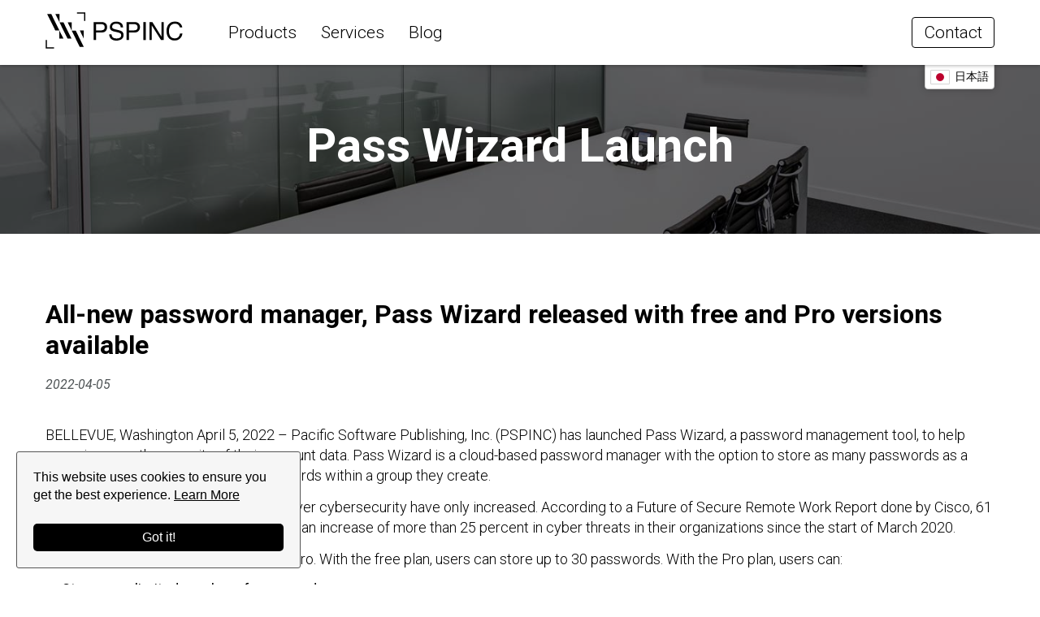

--- FILE ---
content_type: text/html; charset=UTF-8
request_url: https://www.pspinc.com/press/pass-wizard-launch
body_size: 7930
content:
<!DOCTYPE html>
<!--[if lt IE 7]>      <html class="no-js lt-ie9 lt-ie8 lt-ie7"> <![endif]-->
<!--[if IE 7]>         <html class="no-js lt-ie9 lt-ie8"> <![endif]-->
<!--[if IE 8]>         <html class="no-js lt-ie9"> <![endif]-->
<!--[if gt IE 8]><!-->
<html class="no-js" lang="en">
<!--<![endif]-->

<head>

 

    <script type="application/ld+json">
        {
        "@context": "http://schema.org/",
        "@type": "LocalBusiness",
        "name": "Pacific Software Publishing, Inc.",
        "alternateName": " PSPINC",
            "description": "An independent software design and development company using technology to grow businesses online. Custom software development, web development, and web hosting.",
        "url" : "https://www.pspinc.com",
        "logo" : "https://www.pspinc.com/includes/svgs/logo.svg",
        "image" : "https://www.pspinc.com/includes/svgs/logo.svg",
        "telephone": " (800) 232-3989",
        "priceRange": " Free Consultation",
        "openingHours" : "Mo-Fr 09:00-18:00",
        "address":
            {
            "@type": "PostalAddress",
            "streetAddress": "1404 140th Place N.E.",
            "addressLocality": "Bellevue",
            "addressRegion": "WA",
            "postalCode": "98042",
            "addressCountry": "USA"
            },
        "sameAs":[
        "https://www.facebook.com/PacificSoftwarePublishing",
        "https://www.instagram.com/psp_inc/",
        "https://www.youtube.com/WatchPSPinc",
        "https://twitter.com/PSPINC",
        "https://www.linkedin.com/company/pacific-software-publishing-inc./mycompany/",
        "https://en.bloguru.com/pspinc/"
        ]
        }
    </script>
    <meta charset="utf-8">
    <meta http-equiv="X-UA-Compatible" content="IE=edge,chrome=1">
    <title>
        Pass Wizard released with free and Pro versions | PSPINC    </title>
    <meta name="robots" content="index, follow">
    <meta name="description" content="Pacific Software Publishing, Inc. (PSPINC) has launched Pass Wizard, a password management tool, to help users improve the security of their account data.">
    <meta name="viewport" content="width=device-width, initial-scale=1">
    <meta property="og:image" content="https://www.pspinc.com/img/opengraph/home.jpg?v20230601"/>
    <meta property="og:title" content="Pass Wizard released with free and Pro versions | PSPINC"/>
    <meta property="og:url" content="https://www.pspinc.com/press/pass-wizard-launch"/>
    <meta property="og:type" content="website"/>
    <meta property="og:description" content="Pacific Software Publishing, Inc. (PSPINC) has launched Pass Wizard, a password management tool, to help users improve the security of their account data."/>
    <link rel="shortcut icon" href="/favicon.ico">
    <link rel="stylesheet" href="/css/slick.css">
    <link rel="stylesheet" href="/css/slick-theme.css">
    <link rel="stylesheet" href="/css/style.css?v=1765321951">

    
                        <!-- Facebook Pixel -->
<meta name='facebook-domain-verification' content='mdzlt8hcgsm7opks62ce2uicvjqrao' />

<!-- Ahrefs Verification -->
<meta name='ahrefs-site-verification' content='706b3304743af6c27b6be16b1ea78b8ca3ee90cdc71f8b12c817e40640fba118'>

<!-- Global site tag (gtag.js) - Google Analytics -->
<script async src='https://www.googletagmanager.com/gtag/js?id=UA-18511959-8'></script>
<script>
window.dataLayer = window.dataLayer || [];
function gtag(){dataLayer.push(arguments);}
gtag('js', new Date());

gtag('config', 'UA-18511959-8');
gtag('config', 'AW-1001413750');
</script>                
</head>

</script>

<body class="pass-wizard-launch ">

<!--begin new header -->
        <nav id="navBar" class="cl-effect-11 sticky">
            <div class="navContainer">

                <ul id="dreamersiNav">
                    <li><a href="/" class="logo">
<svg version="1.1" id="Layer_1" xmlns="http://www.w3.org/2000/svg" xmlns:xlink="http://www.w3.org/1999/xlink" x="0px" y="0px"
	 viewBox="0 0 815 215.3" style="enable-background:new 0 0 815 215.3;" xml:space="preserve">
<style type="text/css">
	.st0{fill:#020202;}
	.st1{fill:#231F20;}
</style>
<g id="Logo_1_">
	<g>
		<path class="st0" d="M284.6,58.3h47.6c9.4,0,17,2.7,22.8,8c5.8,5.3,8.6,12.8,8.6,22.4c0,8.3-2.6,15.5-7.7,21.6
			c-5.1,6.1-13,9.2-23.7,9.2h-33.3v44.8h-14.3V58.3z M340.5,72.9c-3.2-1.5-7.5-2.2-13-2.2h-28.5v36.7h28.5c6.4,0,11.7-1.4,15.7-4.1
			c4-2.7,6-7.6,6-14.5C349.2,80.9,346.3,75.6,340.5,72.9z"/>
		<path class="st0" d="M389.6,130c0.3,6,1.8,10.9,4.3,14.6c4.8,7,13.1,10.5,25.2,10.5c5.4,0,10.3-0.8,14.7-2.3
			c8.6-3,12.8-8.3,12.8-16c0-5.8-1.8-9.9-5.4-12.3c-3.7-2.4-9.4-4.5-17.2-6.3l-14.3-3.2c-9.4-2.1-16-4.4-19.9-7
			c-6.7-4.4-10.1-11-10.1-19.8c0-9.5,3.3-17.3,9.9-23.4c6.6-6.1,15.9-9.2,28-9.2c11.1,0,20.5,2.7,28.3,8
			c7.8,5.4,11.6,13.9,11.6,25.7h-13.5c-0.7-5.7-2.3-10-4.6-13c-4.4-5.5-11.8-8.3-22.3-8.3c-8.5,0-14.5,1.8-18.2,5.3
			c-3.7,3.6-5.6,7.7-5.6,12.4c0,5.2,2.2,9,6.5,11.4c2.8,1.5,9.2,3.5,19.2,5.8l14.8,3.4c7.2,1.6,12.7,3.9,16.6,6.7
			c6.7,4.9,10.1,12.1,10.1,21.6c0,11.7-4.3,20.1-12.8,25.2c-8.5,5-18.4,7.6-29.7,7.6c-13.2,0-23.5-3.4-30.9-10.1
			c-7.4-6.7-11.1-15.7-11-27.2H389.6z"/>
		<path class="st0" d="M478.6,58.3h47.6c9.4,0,17,2.7,22.8,8c5.8,5.3,8.6,12.8,8.6,22.4c0,8.3-2.6,15.5-7.7,21.6
			c-5.1,6.1-13,9.2-23.7,9.2h-33.3v44.8h-14.3V58.3z M534.5,72.9c-3.2-1.5-7.5-2.2-13-2.2h-28.5v36.7h28.5c6.4,0,11.7-1.4,15.7-4.1
			c4-2.7,6-7.6,6-14.5C543.1,80.9,540.3,75.6,534.5,72.9z"/>
		<path class="st1" d="M577.4,58.3h14.5v105.9h-14.5V58.3z"/>
		<path class="st1" d="M613.7,58.3h16.9l53.5,85.8V58.3h13.6v105.9h-16.1l-54.3-85.7v85.7h-13.7V58.3z"/>
		<path class="st1" d="M794.7,66c7.4,7.1,11.5,15.1,12.3,24.1h-14c-1.6-6.8-4.7-12.2-9.5-16.2c-4.7-4-11.4-6-19.9-6
			c-10.4,0-18.8,3.7-25.3,11c-6.4,7.3-9.6,18.6-9.6,33.7c0,12.4,2.9,22.5,8.7,30.2c5.8,7.7,14.4,11.6,25.9,11.6
			c10.6,0,18.6-4.1,24.1-12.2c2.9-4.3,5.1-9.9,6.6-16.9h14c-1.2,11.1-5.4,20.5-12.4,28c-8.4,9.1-19.8,13.6-34,13.6
			c-12.3,0-22.6-3.7-31-11.2c-11-9.8-16.5-25.1-16.5-45.6c0-15.6,4.1-28.4,12.4-38.4c8.9-10.9,21.3-16.3,37-16.3
			C776.9,55.4,787.3,58.9,794.7,66z"/>
	</g>
	<g>
		<g>
			<polygon class="st0" points="178.1,108.4 154.3,108.4 202.2,204.8 226.3,204.8 			"/>
			<polygon class="st0" points="225.7,108.2 202.7,108.1 225.7,155.8 			"/>
			<polygon class="st0" points="10,11 57.9,107.9 82,107.9 34.1,11 			"/>
			<polygon class="st0" points="82.2,11.1 58.4,11.1 82.3,58.7 			"/>
			<polygon class="st0" points="82.8,60.3 129.9,155.5 153.4,155.5 106.1,60.3 			"/>
			<polygon class="st0" points="154,107.5 154,59.8 131,59.8 			"/>
			<polygon class="st0" points="82,155.9 106.1,155.9 82,108.3 			"/>
		</g>
		<polygon class="st0" points="227.9,1.5 185.7,1.5 185.7,8.9 227.9,8.9 227.9,51.1 235.3,51.1 235.3,8.9 235.3,1.5 		"/>
		<polygon class="st0" points="8.3,206.4 8.3,164.2 1,164.2 1,206.4 1,213.8 8.3,213.8 50.6,213.8 50.6,206.4 		"/>
	</g>
</g>
</svg>
</a></li>
                    <li class="productsLink">Products</li>
                    <li class="servicesLink">Services</li>
                    <li><a href="/blog">Blog</a></li>
                </ul>

                <div id="responsive-navbar">
                  <div class="bar1"></div>
                  <div class="bar2"></div>
                  <div class="bar3"></div>
                </div>

                <ul>
                    <li class="orderBtn"><a href="/contact" data-hover="">Contact</a></li>
                </ul>
                
            </div>
        </nav>

        <div class="subNav productsNav show">
            <div class="subNavContainer">
                <div class="subNavContentContainer">
                    <div class="subNavContent">
                        <h2><a href="/tools">Business Tools</a></h2>
                        <ul>
                            <li><a href="/biznomos">Biznomos</a></li>
                            <li><a href="/click-it-audio">Click It Audio</a></li>
                            <li><a href="/informakers">InforMakers</a></li>
                            <li><a href="/megamail">MegaMail</a></li>
                            <li><a href="/newsmail">NewsMAIL</a></li>
                            <li><a href="/pass-wizard">Pass Wizard</a></li>
                            <li><a href="/webdereserve">WebdeReserve</a></li>
                            <li><a href="/webdexpress">WebdeXpress</a></li>
                        </ul>
                    </div>
                    <div class="subNavContent">
                        <h2><a href="/community">Community</a></h2>
                        <ul>
                            <li><a href="https://www.bloguru.com/" target="_blank">Bloguru</a></li>
                            <li><a href="https://www.c-sagaseru.com/" target="_blank">C-Sagaseru</a></li>
                            <li><a href="https://www.clocklink.com/" target="_blank">ClockLink</a></li>
                            <li><a href="https://www.denrei.com/eng" target="_blank">DENREI</a></li>
                            <li><a href="https://japanese-online.com/" target="_blank">Japanese Online</a></li>
                            <li><a href="https://www.losangelestown.com/" target="_blank">Los Angeles Town</a></li>
                            <li><a href="https://www.sandiegotown.com/" target="_blank">San Diego Town</a></li>
                        </ul>
                    </div>
                </div>
                <a href="https://apps.pspinc.com/accounts/login?lang=eng" class="featuredService" target="_blank">
                    <img src="/img/pspinc-apps-cta.webp" alt="PSPINC /Apps Multi Login Service Logo" loading="lazy">
                    <i>An all-new multi-service login for your PSPINC web apps!</i>
                </a>
            </div>
        </div>

        <div class="subNav servicesNav show">
            <div class="subNavContainer">
                <div class="subNavContentContainer">
                    <div class="subNavContent">
                        <h2>Online Services</h2>
                        <ul>
                            <li><a href="/development">Web &amp; App Development</a></li>
                            <li><a href="/web-design">Web Design</a></li>
                            <li><a href="/brand-design">Brand Design</a></li>
                            <li><a href="/ecommerce">eCommerce Solutions</a></li>
                            <li><a href="/content-creation">Content Creation</a></li>
                            <li><a href="/marketing">Digital Marketing</a></li>
                            <li><a href="/support">IT Support &amp; Network Design</a></li>
                            <li><a href="/localization">Localization</a></li>
                        </ul>
                    </div>
                    <div class="subNavContent">
                        <h2><a href="/hosting">Hosting</a></h2>
                        <ul>
                            <li><a href="/dreamersi">Dreamersi</a></li>
                            <li><a href="/parcom">Parcom</a></li>
                            <li><a href="/vps">Virtual Private Servers</a></li>
                            <li><a href="/partner-program">Partner Program</a></li>
                        </ul>
                    </div>
                </div>
                <a href="/free-quote#websitedesign" class="featuredService">
                    <img src="/img/wordpress-cta.webp" alt="Custom WordPress Design" loading="lazy">
                    <i>Request a quote for Custom WordPress Design</i>
                </a>
            </div>
        </div>

        <div class="mobileNav">

            <div class="topLevel">
                <img src="/img/mobileNavClose.png" class="mobileNavClose" alt="Close menu" loading="lazy">
                <ul>
                    <li class="mobileProductsLink">Products</li>
                    <li class="mobileServicesLink">Services</li>
                    <li><a href="/blog">Blog</a></li>
                    <li><a href="/contact">Contact</a></li>
                </ul>
            </div>

            <div class="subLevel Products">
                <img src="/img/arrow-inverted(white).png" class="subNavClose" alt="Arrow to go back to main mobile menu" loading="lazy">
                <h2><a href="/tools">Business Tools</a></h2>
                <ul>
                    <li><a href="/biznomos">Biznomos</a></li>
                    <li><a href="/click-it-audio">Click It Audio</a></li>
                    <li><a href="/informakers">InforMakers</a></li>
                    <li><a href="/megamail">MegaMail</a></li>
                    <li><a href="/newsmail">NewsMAIL</a></li>
                    <li><a href="/pass-wizard">Pass Wizard</a></li>
                    <li><a href="/webdereserve">WebdeReserve</a></li>
                    <li><a href="/webdexpress">WebdeXpress</a></li>
                </ul>
                <h2><a href="/community">Community</a></h2>
                <ul>
                    <li><a href="https://www.bloguru.com/" target="_blank">Bloguru</a></li>
                    <li><a href="https://www.c-sagaseru.com/" target="_blank">C-Sagaseru</a></li>
                    <li><a href="https://www.clocklink.com/" target="_blank">ClockLink</a></li>
                    <li><a href="https://www.denrei.com/eng" target="_blank">DENREI</a></li>
                    <li><a href="https://japanese-online.com/" target="_blank">Japanese Online</a></li>
                    <li><a href="https://www.losangelestown.com/" target="_blank">Los Angeles Town</a></li>
                    <li><a href="https://www.sandiegotown.com/" target="_blank">San Diego Town</a></li>
                </ul>
                <a href="https://apps.pspinc.com/accounts/login?lang=eng" class="featuredService" target="_blank">
                    <img src="/img/pspinc-apps-cta.webp" alt="PSPINC /Apps Multi Login Service Logo" loading="lazy">
                    <i>An all-new multi-service login for your PSPINC web apps!</i>
                </a>
            </div>

            <div class="subLevel Services">
                <img src="/img/arrow-inverted(white).png" class="subNavClose" alt="Arrow to go back to main mobile menu" loading="lazy">
                <h2>Online Services</h2>
                <ul>
                    <li><a href="/development">Web &amp; App Development</a></li>
                    <li><a href="/web-design">Web Design</a></li>
                    <li><a href="/brand-design">Brand Design</a></li>
                    <li><a href="/ecommerce">eCommerce Solutions</a></li>
                    <li><a href="/content-creation">Content Creation</a></li>
                    <li><a href="/marketing">Digital Marketing</a></li>
                    <li><a href="/support">IT Support &amp; Network Design</a></li>
                    <li><a href="/localization">Localization</a></li>
                </ul>
                <h2><a href="/hosting">Hosting</a></h2>
                <ul>
                    <li><a href="/dreamersi">Dreamersi</a></li>
                    <li><a href="/parcom">Parcom</a></li>
                    <li><a href="/vps">Virtual Private Servers</a></li>
                    <li><a href="/partner-program">Partner Program</a></li>
                </ul>
                <a href="/free-quote#websitedesign" class="featuredService">
                    <img src="/img/wordpress-cta.webp" alt="Custom WordPress Design" loading="lazy">
                    <i>Request a quote for Custom WordPress Design</i>
                </a>
            </div>

        </div>
<!--end new header -->

<link rel="preconnect" href="https://fonts.googleapis.com">
<link rel="preconnect" href="https://fonts.gstatic.com" crossorigin>
<link href="https://fonts.googleapis.com/css2?family=Roboto:ital,wght@0,100..900;1,100..900&display=swap" rel="stylesheet">
<link rel="stylesheet" href="https://use.fontawesome.com/releases/v5.8.1/css/all.css" integrity="sha384-50oBUHEmvpQ+1lW4y57PTFmhCaXp0ML5d60M1M7uH2+nqUivzIebhndOJK28anvf" crossorigin="anonymous" type="text/css">


<div class="languageToggle">

    <div><a class="eng" href="/jpn/press/pass-wizard-launch" lang="ja">日本語</a></div>
</div>
<header class="subPageHeader">
    <div class="heroContainer">
        <h1>Pass Wizard Launch</h1>
    </div>
</header>

<section class="press-release">
	<div class="container">

		<h2 class="leftAlign">All-new password manager, Pass Wizard released with free and Pro versions available</h2>

		<span>2022-04-05</span>

		<p>BELLEVUE, Washington April 5, 2022 – Pacific Software Publishing, Inc. (PSPINC) has launched Pass Wizard, a password management tool, to help users improve the security of their account data. Pass Wizard is a cloud-based password manager with the option to store as many passwords as a user would like, and share select passwords within a group they create.</p>
        <p>In recent years, the market’s concerns over cybersecurity have only increased. According to a Future of Secure Remote Work Report done by Cisco, 61 percent of survey respondents reported an increase of more than 25 percent in cyber threats in their organizations since the start of March 2020.</p>
        <p>Pass Wizard offers two plans: free and Pro. With the free plan, users can store up to 30 passwords. With the Pro plan, users can: </p>
        <ul>
            <li>Store an unlimited number of passwords</li>
            <li>Add users to their group for an additional $1.67/month per user (billed annually)</li>
            <li>Share select passwords with other users within their group</li>
        </ul>
        <p>PSPINC has created Pass Wizard to assist in keeping users’ account information safe while using the internet. They’ve designed and developed Pass Wizard in-house with the distinct goal of increasing overall security by using secure hardware and state-of-the-art systems with 2-factor authentication. Small business owners and managers can create groups to share specific data within their organization using Pass Wizard. This then allows them to share confidential login credentials through linked group plans without having to worry about security breaches.</p>
        <p>At $1.67 per month, Pass Wizard is one of the most affordable password managers on the market for securely managing an unlimited amount of account credentials.</p>


        <p>For more information, please contact Pacific Software Publishing, Inc. at <a href="tel:18002323989">1-800-232-3989</a> or by email at <a href="mailto:contact@pspinc.com">contact@pspinc.com</a>.</p>

		<p>Source: <a href="https://www.pspinc.com/pass-wizard">https://www.pspinc.com/pass-wizard</a></p>

        <p>About Pacific Software Publishing, Inc.</p>
        <p>Pacific Software Publishing, Inc. provides domain, web, and email hosting to more than 40,000 companies of all sizes around the world. They design and develop their own software and are committed to helping businesses of all sizes grow and thrive online. </p>

		<p><strong>Contact:</strong><br />
        Ryan Heinrichs - Chief Design Officer<br />
        Pacific Software Publishing, Inc.<br />
        425-957-0808<br />
        <a href="mailto:contact@pspinc.com">contact@pspinc.com</a><br />
        <a href="https://www.pspinc.com">https://www.pspinc.com</a></p>

	</div>
</section><footer>


    <div class="tier01">

        <div class="newsletter">
            <div class="sub sign_up">
                <span class="sectionStart">Sign up for our newsletter</span>
                <!-- saved from url=(0014)about:internet -->
                <!--This has been added to automatically allow browsers to execute JavaScript when embedded-->
                <div id='warning_eng'></div>
                <!--email sign-up -->
                <div id="subscribe-form">
                    <form target="_blank" action="https://newsmail.com/mailing_lists/change_request" id="RequestChangeForm" method="post" accept-charset="utf-8">
                        <div style="display:none;"><input type="hidden" name="_method" value="POST"/></div>
                        <input type="hidden" name="data[Subscribe][type]" value="subscribe" id="SubscribeType"/>
                        <input type="hidden" name="data[Subscribe][lang]" value="eng" id="SubscribeLang"/>
                        <input type="hidden" name="data[Subscribe][mailing_list_id]" value="621fc82f-1c18-4ce9-bd33-50a6d8e6f13b" id="SubscribeMailingListId"/>
                        <input type="hidden" name="data[Subscribe][success]" value="https://www.pspinc.com/eng/page/sign-up-success" id="SubscribeSuccess"/>
                        <input type="hidden" name="data[Subscribe][failure]" value="https://www.pspinc.com/eng/page/sign-up-fail" id="SubscribeFailure"/>
                        <div class="input email"><input name="data[Subscribe][email]" class="required" required="required" type="email" id="SubscribeEmail" placeholder="Please enter your email address" title="Provide your email address to sign up for our newsletter">

                    <button id="eng_signup_button" class="button light" onclick="return validate('eng');" type="submit">Subscribe</button>
                    </form>
                </div>
                </div>
                <!-- end email sign-up -->
            </div>
            <div class="pspLogo">
                <a href="https://g.page/r/CRA0GjRUgXt5EBE/review" target="_blank" class="googleLink">
                    <img src="/img/signature/google-button.png" alt="Review us on Google" loading="lazy">
                </a>
                <div class="madeAndHosted">
                    <img src="/img/hosted-in-usa.png" alt="Emblem showcasing all products are made and hosted in a U.S. Datacenter" width="100" height="50" loading="lazy">
                    <p>Made & Hosted in a U.S. Datacenter</p>
                </div>
            </div>
        </div>

        <div class="contact">
            <h3>Contact</h3>
            <ul>
                <li><a href="mailto:contact@pspinc.com">contact@pspinc.com</a></li>
                <li><a href="tel:8002323989">800-232-3989</a></li>
                <li><a href="https://www.google.com/maps/place/1404+140th+Pl+NE,+Bellevue,+WA+98007/@47.6204348,-122.1553022,15z/data=!4m5!3m4!1s0x54906dab39c78d79:0xb62f1439715bd730!8m2!3d47.6228284!4d-122.1519471">1404 140th Place N.E., Bellevue, WA 98007</a></li>
            </ul>
            <div id="social-footer">
                <ul>
                    <li id="facebook" class="sn-icons">
                        <a href="https://www.facebook.com/PacificSoftwarePublishing" title="Pacific Software Publishing, Inc. on Facebook" target="_blank"></a>
                    </li>
                    <li id="insta" class="sn-icons">
                        <a href="https://www.instagram.com/psp_inc/" title="Pacific Software Publishing, Inc. on Instagram" target="_blank"></a>
                    </li>
                    <li id="youtube" class="sn-icons">
                        <a href="http://www.youtube.com/WatchPSPinc" title="Pacific Software Publishing, Inc. on YouTube" target="_blank"></a>
                    </li>
                    <li id="twitter" class="sn-icons">
                        <a href="https://twitter.com/PSPINC" target="_blank" title="Pacific Software Publishing, Inc. on X / Twitter"></a>
                    </li>
                    <li id="linkedin" class="sn-icons">
                        <a href="https://www.linkedin.com/company/pacific-software-publishing-inc./" title="Pacific Software Publishing, Inc. on LinkedIn" target="_blank"></a>
                    </li>
                    <li id="bloguru" class="sn-icons">
                        <a href="https://en.bloguru.com/pspinc/" title="Pacific Software Publishing, Inc. on Bloguru" target="_blank"></a>
                    </li>
                </ul>
            </div>
        </div>
        
    </div>


    <div class="tier02">
        
        <div>
            <h3 class="sectionStart">Online Services</h3>
            <ul>
                <li><a href="/development">Web &amp; App Development</a></li>
                <li><a href="/web-design">Web Design</a></li>
                <li><a href="/brand-design">Brand Design</a></li>
                <li><a href="/ecommerce">eCommerce Solutions</a></li>
                <li><a href="/content-creation">Content Creation</a></li>
                <li><a href="/marketing">Digital Marketing</a></li>
                <li><a href="/support">IT Support &amp; Network Design</a></li>
                <li><a href="/localization">Localization</a></li>
            </ul>
        </div>

        <div>
            <h3><a href="/hosting">Hosting</a></h3>
            <ul>
                <li><a href="/dreamersi">Dreamersi</a></li>
                <li><a href="/parcom">Parcom</a></li>
                <li><a href="/vps">Virtual Private Servers</a></li>
                <li><a href="/partner-program">Partners &amp; Resellers</a></li>
            </ul>
        </div>

        <div>
            <h3><a href="/tools">Business Tools</a></h3>
            <ul>
                <li><a href="/biznomos">Biznomos</a></li>
                <li><a href="/click-it-audio">Click It Audio</a></li>
                <li><a href="/informakers">InforMakers</a></li>
                <li><a href="/megamail">MegaMail</a></li>
                <li><a href="/newsmail">NewsMAIL</a></li>
                <li><a href="/pass-wizard">Pass Wizard</a></li>
                <li><a href="/webdereserve">WebdeReserve</a></li>
                <li><a href="/webdexpress">WebdeXpress</a></li>
            </ul>
        </div>

        <div>
            <h3><a href="/community">Community</a></h3>
            <ul>
                <li><a href="https://www.bloguru.com/" target="_blank">Bloguru</a></li>
                <li><a href="https://www.c-sagaseru.com/" target="_blank">C-Sagaseru</a></li>
                <li><a href="https://www.clocklink.com/" target="_blank">ClockLink</a></li>
                <li><a href="https://www.denrei.com/eng" target="_blank">DENREI</a></li>
                <li><a href="https://japanese-online.com/" target="_blank">Japanese Online</a></li>
                <li><a href="https://www.losangelestown.com/" target="_blank">Los Angeles Town</a></li>
                <li><a href="https://www.sandiegotown.com/" target="_blank">San Diego Town</a></li>
            </ul>
        </div>

        <div>
            <h3>About PSPINC</h3>
            <ul>
                <li><a href="/about">About Us</a></li>
                <li><a href="/history">History</a></li>
                <li><a href="/leadership">Leadership</a></li>
                <li><a href="/media">Media / Public Relations</a></li>
                <li><a href="/promotions">Offers &amp; Promotions</a></li>
                <li><a href="/careers">Careers</a></li>
                <li><a href="/in-the-community">In The Community</a></li>
                <li><a href="/support/customer-support">Customer Support</a></li>
                <li><a href="/events">Upcoming Events</a></li>
            </ul>
        </div>

    </div>

    <div class="tier03">
        
        <div class="sub lang_sec">
                        <a id="lang_eng" href='/press/pass-wizard-launch' title="View website in English">English</a>
            <a id="lang_jpn" href='/jpn/press/pass-wizard-launch' title="View website in Japanese" lang="ja">日本語</a>
            <p>Copyright © 2026 PSPINC All Rights Reserved.<br><a href="/privacy-policy">Privacy Policy</a> | <a href="https://my.pspinc.com/terms.php" target="_blank">Terms & Conditions of Service</a> | <a href="/ada-accessibility-disclaimer">ADA Accessibility Disclaimer</a></p>
        </div>

    </div>

</footer>

<div id="cookie-policy-notice" style="display:none;">
    <div id="cookie-policy-message">
        <p>This website uses cookies to ensure you get the best experience. <a href="/cookie-policy" class="cookie-policy-link">Learn More</a></p>
        <button id="cookie-policy-agree">Got it!</button>
    </div>
</div>


    <script type="text/javascript" src="//code.jquery.com/jquery-3.7.1.min.js"></script>
    <script type="text/javascript" src="//code.jquery.com/jquery-migrate-1.4.1.min.js"></script>
    <script type="text/javascript" src="/js/slick.min.js"></script>
    <script src="/js/home.js?v=20250428"></script>

<script type="text/javascript">

    $(document).ready(function(){

        if ($('.qr-disclaimer')[0]){
            //alert('its here');
            $('.qr-disclaimer').appendTo('.lang_sec');
        }

    });

</script>


<script>

  (function(i,s,o,g,r,a,m){i['GoogleAnalyticsObject']=r;i[r]=i[r]||function(){
  (i[r].q=i[r].q||[]).push(arguments)},i[r].l=1*new Date();a=s.createElement(o),
  m=s.getElementsByTagName(o)[0];a.async=1;a.src=g;m.parentNode.insertBefore(a,m)
  })(window,document,'script','https://www.google-analytics.com/analytics.js','ga');

  ga('create', 'UA-18511959-1', 'auto');
  ga('send', 'pageview');

</script>

<!-- Global site tag (gtag.js) - Google Analytics -->
<script async src="https://www.googletagmanager.com/gtag/js?id=G-ZML4K3MD7K"></script>
<script>
  window.dataLayer = window.dataLayer || [];
  function gtag(){dataLayer.push(arguments);}
  gtag('js', new Date());

  gtag('config', 'G-ZML4K3MD7K');
</script>

    <!--Start of Tawk.to Script-->
    <script type="text/javascript" defer>
        var Tawk_API=Tawk_API||{}, Tawk_LoadStart=new Date();
        (function(){
            var s1=document.createElement("script"),s0=document.getElementsByTagName("script")[0];
            s1.async=true;
            s1.src='https://embed.tawk.to/61dc8e83f7cf527e84d16a8c/1fp2opd34';
            s1.charset='UTF-8';
            s1.setAttribute('crossorigin','*');
            s0.parentNode.insertBefore(s1,s0);
        })();
    </script>
    <!--End of Tawk.to Script-->

</body>
</html>


--- FILE ---
content_type: application/javascript
request_url: https://www.pspinc.com/js/home.js?v=20250428
body_size: 5052
content:
var navbar;
var sticky;
var noticeHeight;

var promoHeight;
var contactHeight;

// Sets expiration offet
function DateOffset( offset ) {
  return new Date( +new Date + offset );
}
/*
//stickynav on scroll
navbar = document.getElementById("navBar");
sticky = navbar.offsetTop;
window.onscroll = function() {stickyNav()};
window.onresize = function() {stickyNav()};
stickyNav();


function stickyNav() {

  var height = getNavHeight();
  if (window.pageYOffset >= sticky) {
    navbar.classList.add("sticky");
    // $('body').css('margin-top', height);
  } else {
    navbar.classList.remove("sticky");
    // $('body').css('margin-top', '0px');
  }
}*/

function getNavHeight() {
  return $('#navBar').outerHeight();
}

$(document).ready(function(){
  


  // get height of contact container, then apply height to hero area
  if ($('.promotion_container').length != 0) {
    promoHeight = $('.promotion_container').outerHeight();
  } else {
    promoHeight = 0;
  }
  
  contactHeight = $('.topBar').outerHeight();
  var headerHeight = contactHeight + promoHeight;
  $('.topBar').css({'margin-top' : promoHeight});

});

/*
//responsive nav
function initiateNav(x) {
  x.classList.toggle("change");
}
*/

// media query event handler
if (matchMedia) {
const mq = window.matchMedia("(min-width: 767px)");
mq.addListener(WidthChange);
WidthChange(mq);
}

/*
// media query change
function WidthChange(mq) {
if (mq.matches) {
$("nav ul").css("display" , "flex");
} else {
$("nav ul").css("display" , "none");
}

}
*/

//DESKTOP NAV 
$(document).ready(function(){
  $( ".productsLink" ).click(function() {
    $('.productsNav').toggleClass("open");
    $('.productsLink').toggleClass("open");
    $('.servicesNav').removeClass("open");
    $('.servicesLink').removeClass("open");
  });
  $( ".servicesLink" ).click(function() {
    $('.servicesNav').toggleClass("open");
    $('.servicesLink').toggleClass("open");
    $('.productsNav').removeClass("open");
    $('.productsLink').removeClass("open");
  });
  function closeMenu(){
    $('.servicesNav').removeClass("open");
    $('.servicesLink').removeClass("open");
    $('.productsNav').removeClass("open");
    $('.productsLink').removeClass("open");
  }
  $(document.body).click( function(e) {
       closeMenu();
  });
  $(".servicesNav").click( function(e) {
      e.stopPropagation();
  });
  $(".servicesLink").click( function(e) {
      e.stopPropagation();
  });
  $(".productsNav").click( function(e) {
      e.stopPropagation();
  });

  $(".productsLink").click( function(e) {
      e.stopPropagation();
  });
});



// media query change
function WidthChange(mq) {
  if (mq.matches) {
  $("nav ul").removeClass("mobile");
  $(".mobileNav").removeClass("show");
  $(".subNav").addClass("show");
  } else {
  $("nav ul").addClass("mobile");
  $(".mobileNav").addClass("show");
  $(".subNav").removeClass("show");
  }
}

//MOBILE NAV
$("#responsive-navbar").click(function() {
    $('.mobileNav').addClass("open");
});

$(".mobileNavClose").click(function() {
    $('.mobileNav').removeClass("open");
});

$(".mobileProductsLink").click(function() {
    $('.subLevel.Products').addClass("subNavOpen");
});
$(".mobileServicesLink").click(function() {
    $('.subLevel.Services').addClass("subNavOpen");
});
$(".subNavClose").click(function() {
    $('.subLevel.Products').removeClass("subNavOpen");
    $('.subLevel.Services').removeClass("subNavOpen");
});


$(document).ready(function(){
  
$( ".input.text" ).append( "<span class='focus-border'></span>" );
$( "#SubscribeEmailInput" ).append( "<span class='focus-border'></span>" );

});

function DateOffset( offset ) {
  return new Date( +new Date + offset );
}

function checkExpiration (){ 
  //check if past expiration date
  var expirationTime = localStorage.getItem('expiration');
  var now = new Date();
  //check "my hour" index here
  if (dateCompare(expirationTime, now)) {
      localStorage.clear();
  } 
}

function dateCompare(date1, date2){
  return new Date(date2) > new Date(date1);
}


$('#jpn').click(function(e) {
    e.preventDefault();
    $(this).addClass('active-lang');
    $('#eng').removeClass('active-lang');
    $('.eng-login').css('display', 'none');
    $('.jpn-login').css('display', 'block')
});
$('#eng').click(function(e) {
    e.preventDefault();
    $(this).addClass('active-lang');
    $('#jpn').removeClass('active-lang');
    $('.eng-login').css('display', 'block');
    $('.jpn-login').css('display', 'none')
});

  var loc = window.location.pathname;

   $('#dreamersiNav').find('a').each(function() {
     $(this).toggleClass('active', $(this).attr('href') == loc);
  });

   if (window.location.pathname == "/") {
    $('#dreamersiNav .home').addClass('active');
   }


$('.scroll_to').click(function(e){
  var jump = $(this).attr('href');
  if ($(jump).length != 0) {
    e.preventDefault();
    var height = getNavHeight();
      
    var new_position = $(jump).offset();
    $('.scroll_to').parent().removeClass('active');
    $(this).parent().addClass('active');
    var height = getNavHeight();
    var jump = $(this).attr('href');
    var new_position = $(jump).offset();
    $('html, body').stop().animate({ scrollTop: new_position.top - (height) - 20}, 800);
  }
  
});


function isOnScreen(elem) {
  // if the element doesn't exist, abort
  if( elem.length == 0 ) {
    return;
  }
  var $window = jQuery(window)
  var viewport_top = $window.scrollTop()
  var viewport_height = $window.height()
  var viewport_bottom = viewport_top + viewport_height
  var $elem = jQuery(elem)
  var top = $elem.offset().top
  var height = $elem.height()
  var bottom = top + height

  return (top >= viewport_top && top < viewport_bottom) ||
  (bottom > viewport_top && bottom <= viewport_bottom) ||
  (height > viewport_height && top <= viewport_top && bottom >= viewport_bottom)
}

// $( document ).ready( function() {
//   window.addEventListener('scroll', function(e) {
//     if( isOnScreen( jQuery( '.dots1' ) ) ) {
//       setTimeout(function() {
//         $('.dots2').removeClass('hide');
//       }, 1000);
      
//     } 
//   });
// });

// fade in elements with hidden class
var animateHTML = function() {
  var elems;
  var windowHeight;
  function init() {
    elems = document.querySelectorAll('.hidden');
    windowHeight = window.innerHeight;
    addEventHandlers();
    checkPosition();
  }
  function addEventHandlers() {
    window.addEventListener('scroll', checkPosition);
    window.addEventListener('resize', init);
  }
  function checkPosition() {
    for (var i = 0; i < elems.length; i++) {
      var positionFromTop = elems[i].getBoundingClientRect().top;
      if (positionFromTop - windowHeight <= 0) {
        elems[i].className = elems[i].className.replace(
          'hidden',
          'fade-in-element'
        );
      }
    }
  }
  return {
    init: init
  };
};
animateHTML().init();


// development page slides
$(document).ready(function() {

  if ($('section#development').length != 0) {
    $('.dev_slides').slick({
        dots: true,
        autoplay: true,
        autoplaySpeed: 8000,
    });
  }
})



// Sets expiration offet
function DateOffset( offset ) {
    return new Date( +new Date + offset );
}

// Checkes expire time; clears localStorage of past time
function checkExpiration (){ 
    //check if past expiration date
    var expirationTime = localStorage.getItem('expiration');
    var now = new Date();
    //check "my hour" index here
    if (dateCompare(expirationTime, now)) {
        localStorage.clear();
    } 
}

// compares current time with expiration time.
function dateCompare(date1, date2){
  return new Date(date2) > new Date(date1);
}

// prevent Chrome from attempting to submit form twice 
  $("#RequestChangeForm button").on('click', function(e) {
    e.preventDefault();
  });

function validate(language) {
  var lang = language;
  var errormsg = (lang == 'eng' ? 'This field is required' : '必須項目です');
  var errormsgEmail = (lang == 'eng' ? 'Please enter a valid email address.' : '有効なメールアドレスを入力してください。');
  var validates = true;
  $(".validation-error").remove();
  $("#RequestChangeForm .required").each(function() {
      if (typeof $(this).attr("id") != "undefined") {
        validates = false;
        var value = $.trim($(this).val());
          if ($.trim($(this).val()) === "") {
              validates = false;
              //$(this).css({"background": "#ffe9e9" });
              $(this).parent().append($("<div/>").css({"color": "#d31f27", "font-size": "14px", "position": "relative", "top": "-15px", "left": "12px" }).addClass("validation-error").html(errormsg));
          } else if (!validateEmail(value)) {
              $(this).parent().append($("<div/>").css({"color": "#d31f27", "font-size": "14px", "position": "relative", "top": "-15px", "left": "12px" }).addClass("validation-error").html(errormsgEmail));
          } else {
            validates = true;
          }
      } 
  });

  if (validates) {
      $("#RequestChangeForm").submit();
      return true;
  } else {
      return false;
  }
}

function validateEmail($email) {
  var emailReg = /^([\w-\.]+@([\w-]+\.)+[\w-]{2,4})?$/;
  return emailReg.test( $email );
}







    $(document).ready(function(){
      // Add smooth scrolling to all links
      $(".smoothScroll").on('click', function(event) {

        // Make sure this.hash has a value before overriding default behavior
        if (this.hash !== "") {
          // Prevent default anchor click behavior
          event.preventDefault();

          // Store hash
          var hash = this.hash;

          // Using jQuery's animate() method to add smooth page scroll
          // The optional number (800) specifies the number of milliseconds it takes to scroll to the specified area
          $('html, body').animate({
            scrollTop: $(hash).offset().top -100 //- $(hash).attr('data-section-offset')
          }, 800, function(){
/*
            // Add hash (#) to URL when done scrolling (default click behavior)
            window.location.hash = hash -100;*/
          });
        } // End if
      });

    });


/*
$( document ).ready(function() {

    $('.slides').slick({
        dots: false,
        infinite: true,
        slidesToShow: 3,
        autoplay: true,
        autoplaySpeed: 8000,
        responsive: [
        {
          breakpoint: 1024,
          settings: {
            slidesToShow: 3,
            slidesToScroll: 3,
            infinite: true,
            dots: true
          }
        },
        {
          breakpoint: 600,
          settings: {
            slidesToShow: 2,
            slidesToScroll: 2
          }
        },
        {
          breakpoint: 480,
          settings: {
            slidesToShow: 1,
            slidesToScroll: 1
          }
        }
        // You can unslick at a given breakpoint now by adding:
        // settings: "unslick"
        // instead of a settings object
        ]
    });
});
*/





/********************/
/* BEGIN TIMELINE ADD ON */
/********************/

var percentage;
var percentageOffset;

$(document).ready(function() {

  if ($('.timeline_animation_element').length != 0) {
    animate_line_height();
    activate_timeline_item();
    $(window).scroll(function() {
      animate_line_height();
      activate_timeline_item();
    });
  }

  animateHTML().init();
});


function animate_line_height() {
  var windowBottom = $(this).scrollTop() + $(this).height();
  var timelineElementTop = $("#cd-timeline").offset().top;
  percentage = (windowBottom - timelineElementTop) / $("#cd-timeline").height() * 100;
  percentageOffset = (percentage - 7);

  if (percentageOffset <= 0) {
    percentageOffset = 0;
  } else if (percentageOffset >= 100) {
    percentageOffset = 100;
  }

  $('.timeline_animation_element').css('height', percentageOffset + '%');
}

function activate_timeline_item() {
  var line = $('.timeline_animation_element');
  $('.cd-timeline-img').each(function() {
    if (collision($(this), line)) {
      $(this).addClass('active');
    }
  })
}

function isScrolledIntoView(elem) {

  var docViewTop = $(window).scrollTop();
  var docViewBottom = docViewTop + $(window).height();

  var elemTop = $(elem).offset().top;
  var elemBottom = elemTop + $(elem).height();

  return (((elemBottom) <= docViewBottom) && (elemTop >= docViewTop));
}

// add class when even is to be activated
var animateHTML = function() {
  var elems;
  var windowHeight;
  function init() {
    elems = document.querySelectorAll('.hidden');
    windowHeight = window.innerHeight;
    addEventHandlers();
    checkPosition();
  }
  function addEventHandlers() {
    window.addEventListener('scroll', checkPosition);
    window.addEventListener('resize', init);
  }
  function checkPosition() {
    for (var i = 0; i < elems.length; i++) {
      var positionFromTop = elems[i].getBoundingClientRect().top + 125;
      if (positionFromTop - windowHeight <= 0) {
        elems[i].className = elems[i].className.replace(
          'hidden',
          'fade-in-element'
        );
      }
    }
  }
  return {
    init: init
  };
};

function collision($div1, $div2) {
    var x1 = $div1.offset().left;
    var y1 = $div1.offset().top;
    var h1 = $div1.outerHeight(true);
    var w1 = $div1.outerWidth(true);
    var b1 = y1 + h1;
    var r1 = x1 + w1;
    var x2 = $div2.offset().left;
    var y2 = $div2.offset().top;
    var h2 = $div2.outerHeight(true);
    var w2 = $div2.outerWidth(true);
    var b2 = y2 + h2;
    var r2 = x2 + w2;
      
    if (b1 < y2 || y1 > b2 || r1 < x2 || x1 > r2) return false;
    return true;
  }

/********************/
/* END TIMELINE ADD ON */
/********************/


$("li.entry").click(function(){
    $(this).addClass("active");
    $(".entryPlanDetails").addClass("active");
    $(".mobilePlans ul li").not(this).removeClass("active");
    $(".standardPlanDetails").removeClass("active");
    $(".advancedPlanDetails").removeClass("active");
    $(".enterprisePlanDetails").removeClass("active");
});
$("li.standard").click(function(){
    $(this).addClass("active");
    $(".standardPlanDetails").addClass("active");
    $(".mobilePlans ul li").not(this).removeClass("active");
    $(".entryPlanDetails").removeClass("active");
    $(".advancedPlanDetails").removeClass("active");
    $(".enterprisePlanDetails").removeClass("active");
});
$("li.advanced").click(function(){
    $(this).addClass("active");
    $(".advancedPlanDetails").addClass("active");
    $(".mobilePlans ul li").not(this).removeClass("active");
    $(".standardPlanDetails").removeClass("active");
    $(".entryPlanDetails").removeClass("active");
    $(".enterprisePlanDetails").removeClass("active");
});
$("li.enterprise").click(function(){
    $(this).addClass("active");
    $(".enterprisePlanDetails").addClass("active");
    $(".mobilePlans ul li").not(this).removeClass("active");
    $(".standardPlanDetails").removeClass("active");
    $(".entryPlanDetails").removeClass("active");
    $(".advancedPlanDetails").removeClass("active");
});

/*
//adding social sharing to blog posts
  $(document).ready(function() {
    if (window.location.href.indexOf("blog/view/") > -1) {

        $('head').append("\
        \
        <!-- Blog Socials Sharing Code -->\
        <script type='text/javascript' src='https://platform-api.sharethis.com/js/sharethis.js#property=608862b7c966710018b71028&product=sticky-share-buttons' async='async'></script>\
        <!-- End Blog Socials Sharing Code -->\
        \
    ");

      $('.bloguru-post-body').append("\
        \
        <div class='sharethis-sticky-share-buttons'></div>\
        \
            ");
    }
  });
  */


  //check for elements to come into view
  $(document).ready(function() {
    var animation_elements = $.find('.animation-element');
    var web_window = $(window);
    function check_if_in_view() {
      var window_height = web_window.height() - 130;
      var window_top_position = web_window.scrollTop();
      var window_bottom_position = (window_top_position + window_height);
      $.each(animation_elements, function() {
      var element = $(this);
      var element_height = $(element).outerHeight();
      var element_top_position = $(element).offset().top;
      var element_bottom_position = (element_top_position + element_height);
      if ((element_bottom_position >= window_top_position) && (element_top_position <= window_bottom_position)) {
        element.addClass('in-view');
      } 
      });
    }
    $(window).on('scroll resize', function() {
      check_if_in_view()
      })
    $(window).trigger('scroll');
  });


  //BEGIN COOKIE CONSENT

  // function to get value of cookie
function getCookie(name) {
    const nameEQ = name + "=";
    const ca = document.cookie.split(';');
    for(let i=0; i < ca.length; i++) {
        let c = ca[i];
        while (c.charAt(0) === ' ') c = c.substring(1, c.length);
        if (c.indexOf(nameEQ) === 0) return c.substring(nameEQ.length, c.length);
    }
    return null;
}
// function to set cookie
function setCookie(name, value, days) {
    var expires = "";
    if (days) {
        var date = new Date();
        date.setTime(date.getTime() + (days * 24 * 60 * 60 * 1000));
        expires = "; expires=" + date.toUTCString();
    }
    document.cookie = name + "=" + (value || "") + expires + "; path=/; SameSite=Lax; Secure";
}
// check cookie on page load
document.addEventListener('DOMContentLoaded', () => {
    if (!getCookie('cookie-policy-agreed')) {
        document.getElementById('cookie-policy-notice').style.display = 'block';
    }
});
// agree button click event - will not display for 365 days once agreed
document.getElementById('cookie-policy-agree').addEventListener('click', function() {
    setCookie('cookie-policy-agreed', 'true', 365);
    document.getElementById('cookie-policy-notice').style.display = 'none';
});

  //END COOKIE CONSENT